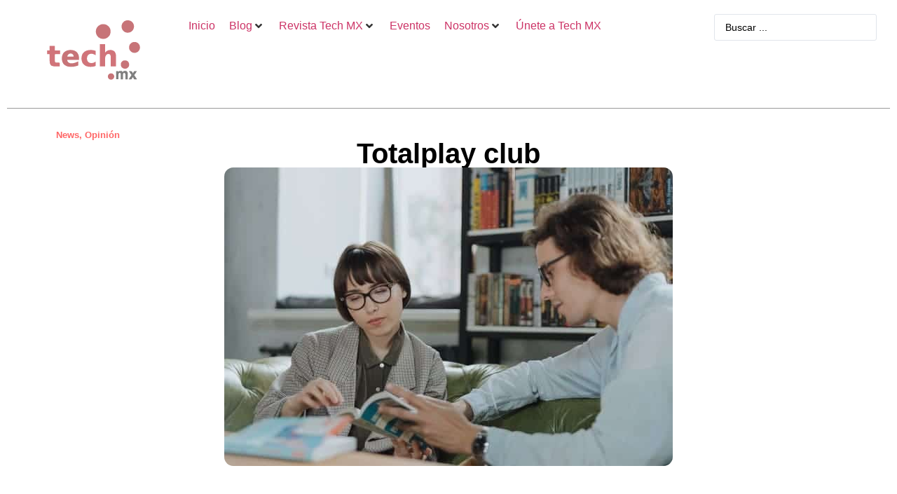

--- FILE ---
content_type: text/html; charset=utf-8
request_url: https://www.google.com/recaptcha/api2/anchor?ar=1&k=6LfKUxAlAAAAAInEnJvWk7FR3TWElJVgOyQ_6SGF&co=aHR0cHM6Ly9yZXZpc3RhdGVjaC5teDo0NDM.&hl=en&v=PoyoqOPhxBO7pBk68S4YbpHZ&size=invisible&anchor-ms=20000&execute-ms=30000&cb=eosoa4mnzdio
body_size: 48638
content:
<!DOCTYPE HTML><html dir="ltr" lang="en"><head><meta http-equiv="Content-Type" content="text/html; charset=UTF-8">
<meta http-equiv="X-UA-Compatible" content="IE=edge">
<title>reCAPTCHA</title>
<style type="text/css">
/* cyrillic-ext */
@font-face {
  font-family: 'Roboto';
  font-style: normal;
  font-weight: 400;
  font-stretch: 100%;
  src: url(//fonts.gstatic.com/s/roboto/v48/KFO7CnqEu92Fr1ME7kSn66aGLdTylUAMa3GUBHMdazTgWw.woff2) format('woff2');
  unicode-range: U+0460-052F, U+1C80-1C8A, U+20B4, U+2DE0-2DFF, U+A640-A69F, U+FE2E-FE2F;
}
/* cyrillic */
@font-face {
  font-family: 'Roboto';
  font-style: normal;
  font-weight: 400;
  font-stretch: 100%;
  src: url(//fonts.gstatic.com/s/roboto/v48/KFO7CnqEu92Fr1ME7kSn66aGLdTylUAMa3iUBHMdazTgWw.woff2) format('woff2');
  unicode-range: U+0301, U+0400-045F, U+0490-0491, U+04B0-04B1, U+2116;
}
/* greek-ext */
@font-face {
  font-family: 'Roboto';
  font-style: normal;
  font-weight: 400;
  font-stretch: 100%;
  src: url(//fonts.gstatic.com/s/roboto/v48/KFO7CnqEu92Fr1ME7kSn66aGLdTylUAMa3CUBHMdazTgWw.woff2) format('woff2');
  unicode-range: U+1F00-1FFF;
}
/* greek */
@font-face {
  font-family: 'Roboto';
  font-style: normal;
  font-weight: 400;
  font-stretch: 100%;
  src: url(//fonts.gstatic.com/s/roboto/v48/KFO7CnqEu92Fr1ME7kSn66aGLdTylUAMa3-UBHMdazTgWw.woff2) format('woff2');
  unicode-range: U+0370-0377, U+037A-037F, U+0384-038A, U+038C, U+038E-03A1, U+03A3-03FF;
}
/* math */
@font-face {
  font-family: 'Roboto';
  font-style: normal;
  font-weight: 400;
  font-stretch: 100%;
  src: url(//fonts.gstatic.com/s/roboto/v48/KFO7CnqEu92Fr1ME7kSn66aGLdTylUAMawCUBHMdazTgWw.woff2) format('woff2');
  unicode-range: U+0302-0303, U+0305, U+0307-0308, U+0310, U+0312, U+0315, U+031A, U+0326-0327, U+032C, U+032F-0330, U+0332-0333, U+0338, U+033A, U+0346, U+034D, U+0391-03A1, U+03A3-03A9, U+03B1-03C9, U+03D1, U+03D5-03D6, U+03F0-03F1, U+03F4-03F5, U+2016-2017, U+2034-2038, U+203C, U+2040, U+2043, U+2047, U+2050, U+2057, U+205F, U+2070-2071, U+2074-208E, U+2090-209C, U+20D0-20DC, U+20E1, U+20E5-20EF, U+2100-2112, U+2114-2115, U+2117-2121, U+2123-214F, U+2190, U+2192, U+2194-21AE, U+21B0-21E5, U+21F1-21F2, U+21F4-2211, U+2213-2214, U+2216-22FF, U+2308-230B, U+2310, U+2319, U+231C-2321, U+2336-237A, U+237C, U+2395, U+239B-23B7, U+23D0, U+23DC-23E1, U+2474-2475, U+25AF, U+25B3, U+25B7, U+25BD, U+25C1, U+25CA, U+25CC, U+25FB, U+266D-266F, U+27C0-27FF, U+2900-2AFF, U+2B0E-2B11, U+2B30-2B4C, U+2BFE, U+3030, U+FF5B, U+FF5D, U+1D400-1D7FF, U+1EE00-1EEFF;
}
/* symbols */
@font-face {
  font-family: 'Roboto';
  font-style: normal;
  font-weight: 400;
  font-stretch: 100%;
  src: url(//fonts.gstatic.com/s/roboto/v48/KFO7CnqEu92Fr1ME7kSn66aGLdTylUAMaxKUBHMdazTgWw.woff2) format('woff2');
  unicode-range: U+0001-000C, U+000E-001F, U+007F-009F, U+20DD-20E0, U+20E2-20E4, U+2150-218F, U+2190, U+2192, U+2194-2199, U+21AF, U+21E6-21F0, U+21F3, U+2218-2219, U+2299, U+22C4-22C6, U+2300-243F, U+2440-244A, U+2460-24FF, U+25A0-27BF, U+2800-28FF, U+2921-2922, U+2981, U+29BF, U+29EB, U+2B00-2BFF, U+4DC0-4DFF, U+FFF9-FFFB, U+10140-1018E, U+10190-1019C, U+101A0, U+101D0-101FD, U+102E0-102FB, U+10E60-10E7E, U+1D2C0-1D2D3, U+1D2E0-1D37F, U+1F000-1F0FF, U+1F100-1F1AD, U+1F1E6-1F1FF, U+1F30D-1F30F, U+1F315, U+1F31C, U+1F31E, U+1F320-1F32C, U+1F336, U+1F378, U+1F37D, U+1F382, U+1F393-1F39F, U+1F3A7-1F3A8, U+1F3AC-1F3AF, U+1F3C2, U+1F3C4-1F3C6, U+1F3CA-1F3CE, U+1F3D4-1F3E0, U+1F3ED, U+1F3F1-1F3F3, U+1F3F5-1F3F7, U+1F408, U+1F415, U+1F41F, U+1F426, U+1F43F, U+1F441-1F442, U+1F444, U+1F446-1F449, U+1F44C-1F44E, U+1F453, U+1F46A, U+1F47D, U+1F4A3, U+1F4B0, U+1F4B3, U+1F4B9, U+1F4BB, U+1F4BF, U+1F4C8-1F4CB, U+1F4D6, U+1F4DA, U+1F4DF, U+1F4E3-1F4E6, U+1F4EA-1F4ED, U+1F4F7, U+1F4F9-1F4FB, U+1F4FD-1F4FE, U+1F503, U+1F507-1F50B, U+1F50D, U+1F512-1F513, U+1F53E-1F54A, U+1F54F-1F5FA, U+1F610, U+1F650-1F67F, U+1F687, U+1F68D, U+1F691, U+1F694, U+1F698, U+1F6AD, U+1F6B2, U+1F6B9-1F6BA, U+1F6BC, U+1F6C6-1F6CF, U+1F6D3-1F6D7, U+1F6E0-1F6EA, U+1F6F0-1F6F3, U+1F6F7-1F6FC, U+1F700-1F7FF, U+1F800-1F80B, U+1F810-1F847, U+1F850-1F859, U+1F860-1F887, U+1F890-1F8AD, U+1F8B0-1F8BB, U+1F8C0-1F8C1, U+1F900-1F90B, U+1F93B, U+1F946, U+1F984, U+1F996, U+1F9E9, U+1FA00-1FA6F, U+1FA70-1FA7C, U+1FA80-1FA89, U+1FA8F-1FAC6, U+1FACE-1FADC, U+1FADF-1FAE9, U+1FAF0-1FAF8, U+1FB00-1FBFF;
}
/* vietnamese */
@font-face {
  font-family: 'Roboto';
  font-style: normal;
  font-weight: 400;
  font-stretch: 100%;
  src: url(//fonts.gstatic.com/s/roboto/v48/KFO7CnqEu92Fr1ME7kSn66aGLdTylUAMa3OUBHMdazTgWw.woff2) format('woff2');
  unicode-range: U+0102-0103, U+0110-0111, U+0128-0129, U+0168-0169, U+01A0-01A1, U+01AF-01B0, U+0300-0301, U+0303-0304, U+0308-0309, U+0323, U+0329, U+1EA0-1EF9, U+20AB;
}
/* latin-ext */
@font-face {
  font-family: 'Roboto';
  font-style: normal;
  font-weight: 400;
  font-stretch: 100%;
  src: url(//fonts.gstatic.com/s/roboto/v48/KFO7CnqEu92Fr1ME7kSn66aGLdTylUAMa3KUBHMdazTgWw.woff2) format('woff2');
  unicode-range: U+0100-02BA, U+02BD-02C5, U+02C7-02CC, U+02CE-02D7, U+02DD-02FF, U+0304, U+0308, U+0329, U+1D00-1DBF, U+1E00-1E9F, U+1EF2-1EFF, U+2020, U+20A0-20AB, U+20AD-20C0, U+2113, U+2C60-2C7F, U+A720-A7FF;
}
/* latin */
@font-face {
  font-family: 'Roboto';
  font-style: normal;
  font-weight: 400;
  font-stretch: 100%;
  src: url(//fonts.gstatic.com/s/roboto/v48/KFO7CnqEu92Fr1ME7kSn66aGLdTylUAMa3yUBHMdazQ.woff2) format('woff2');
  unicode-range: U+0000-00FF, U+0131, U+0152-0153, U+02BB-02BC, U+02C6, U+02DA, U+02DC, U+0304, U+0308, U+0329, U+2000-206F, U+20AC, U+2122, U+2191, U+2193, U+2212, U+2215, U+FEFF, U+FFFD;
}
/* cyrillic-ext */
@font-face {
  font-family: 'Roboto';
  font-style: normal;
  font-weight: 500;
  font-stretch: 100%;
  src: url(//fonts.gstatic.com/s/roboto/v48/KFO7CnqEu92Fr1ME7kSn66aGLdTylUAMa3GUBHMdazTgWw.woff2) format('woff2');
  unicode-range: U+0460-052F, U+1C80-1C8A, U+20B4, U+2DE0-2DFF, U+A640-A69F, U+FE2E-FE2F;
}
/* cyrillic */
@font-face {
  font-family: 'Roboto';
  font-style: normal;
  font-weight: 500;
  font-stretch: 100%;
  src: url(//fonts.gstatic.com/s/roboto/v48/KFO7CnqEu92Fr1ME7kSn66aGLdTylUAMa3iUBHMdazTgWw.woff2) format('woff2');
  unicode-range: U+0301, U+0400-045F, U+0490-0491, U+04B0-04B1, U+2116;
}
/* greek-ext */
@font-face {
  font-family: 'Roboto';
  font-style: normal;
  font-weight: 500;
  font-stretch: 100%;
  src: url(//fonts.gstatic.com/s/roboto/v48/KFO7CnqEu92Fr1ME7kSn66aGLdTylUAMa3CUBHMdazTgWw.woff2) format('woff2');
  unicode-range: U+1F00-1FFF;
}
/* greek */
@font-face {
  font-family: 'Roboto';
  font-style: normal;
  font-weight: 500;
  font-stretch: 100%;
  src: url(//fonts.gstatic.com/s/roboto/v48/KFO7CnqEu92Fr1ME7kSn66aGLdTylUAMa3-UBHMdazTgWw.woff2) format('woff2');
  unicode-range: U+0370-0377, U+037A-037F, U+0384-038A, U+038C, U+038E-03A1, U+03A3-03FF;
}
/* math */
@font-face {
  font-family: 'Roboto';
  font-style: normal;
  font-weight: 500;
  font-stretch: 100%;
  src: url(//fonts.gstatic.com/s/roboto/v48/KFO7CnqEu92Fr1ME7kSn66aGLdTylUAMawCUBHMdazTgWw.woff2) format('woff2');
  unicode-range: U+0302-0303, U+0305, U+0307-0308, U+0310, U+0312, U+0315, U+031A, U+0326-0327, U+032C, U+032F-0330, U+0332-0333, U+0338, U+033A, U+0346, U+034D, U+0391-03A1, U+03A3-03A9, U+03B1-03C9, U+03D1, U+03D5-03D6, U+03F0-03F1, U+03F4-03F5, U+2016-2017, U+2034-2038, U+203C, U+2040, U+2043, U+2047, U+2050, U+2057, U+205F, U+2070-2071, U+2074-208E, U+2090-209C, U+20D0-20DC, U+20E1, U+20E5-20EF, U+2100-2112, U+2114-2115, U+2117-2121, U+2123-214F, U+2190, U+2192, U+2194-21AE, U+21B0-21E5, U+21F1-21F2, U+21F4-2211, U+2213-2214, U+2216-22FF, U+2308-230B, U+2310, U+2319, U+231C-2321, U+2336-237A, U+237C, U+2395, U+239B-23B7, U+23D0, U+23DC-23E1, U+2474-2475, U+25AF, U+25B3, U+25B7, U+25BD, U+25C1, U+25CA, U+25CC, U+25FB, U+266D-266F, U+27C0-27FF, U+2900-2AFF, U+2B0E-2B11, U+2B30-2B4C, U+2BFE, U+3030, U+FF5B, U+FF5D, U+1D400-1D7FF, U+1EE00-1EEFF;
}
/* symbols */
@font-face {
  font-family: 'Roboto';
  font-style: normal;
  font-weight: 500;
  font-stretch: 100%;
  src: url(//fonts.gstatic.com/s/roboto/v48/KFO7CnqEu92Fr1ME7kSn66aGLdTylUAMaxKUBHMdazTgWw.woff2) format('woff2');
  unicode-range: U+0001-000C, U+000E-001F, U+007F-009F, U+20DD-20E0, U+20E2-20E4, U+2150-218F, U+2190, U+2192, U+2194-2199, U+21AF, U+21E6-21F0, U+21F3, U+2218-2219, U+2299, U+22C4-22C6, U+2300-243F, U+2440-244A, U+2460-24FF, U+25A0-27BF, U+2800-28FF, U+2921-2922, U+2981, U+29BF, U+29EB, U+2B00-2BFF, U+4DC0-4DFF, U+FFF9-FFFB, U+10140-1018E, U+10190-1019C, U+101A0, U+101D0-101FD, U+102E0-102FB, U+10E60-10E7E, U+1D2C0-1D2D3, U+1D2E0-1D37F, U+1F000-1F0FF, U+1F100-1F1AD, U+1F1E6-1F1FF, U+1F30D-1F30F, U+1F315, U+1F31C, U+1F31E, U+1F320-1F32C, U+1F336, U+1F378, U+1F37D, U+1F382, U+1F393-1F39F, U+1F3A7-1F3A8, U+1F3AC-1F3AF, U+1F3C2, U+1F3C4-1F3C6, U+1F3CA-1F3CE, U+1F3D4-1F3E0, U+1F3ED, U+1F3F1-1F3F3, U+1F3F5-1F3F7, U+1F408, U+1F415, U+1F41F, U+1F426, U+1F43F, U+1F441-1F442, U+1F444, U+1F446-1F449, U+1F44C-1F44E, U+1F453, U+1F46A, U+1F47D, U+1F4A3, U+1F4B0, U+1F4B3, U+1F4B9, U+1F4BB, U+1F4BF, U+1F4C8-1F4CB, U+1F4D6, U+1F4DA, U+1F4DF, U+1F4E3-1F4E6, U+1F4EA-1F4ED, U+1F4F7, U+1F4F9-1F4FB, U+1F4FD-1F4FE, U+1F503, U+1F507-1F50B, U+1F50D, U+1F512-1F513, U+1F53E-1F54A, U+1F54F-1F5FA, U+1F610, U+1F650-1F67F, U+1F687, U+1F68D, U+1F691, U+1F694, U+1F698, U+1F6AD, U+1F6B2, U+1F6B9-1F6BA, U+1F6BC, U+1F6C6-1F6CF, U+1F6D3-1F6D7, U+1F6E0-1F6EA, U+1F6F0-1F6F3, U+1F6F7-1F6FC, U+1F700-1F7FF, U+1F800-1F80B, U+1F810-1F847, U+1F850-1F859, U+1F860-1F887, U+1F890-1F8AD, U+1F8B0-1F8BB, U+1F8C0-1F8C1, U+1F900-1F90B, U+1F93B, U+1F946, U+1F984, U+1F996, U+1F9E9, U+1FA00-1FA6F, U+1FA70-1FA7C, U+1FA80-1FA89, U+1FA8F-1FAC6, U+1FACE-1FADC, U+1FADF-1FAE9, U+1FAF0-1FAF8, U+1FB00-1FBFF;
}
/* vietnamese */
@font-face {
  font-family: 'Roboto';
  font-style: normal;
  font-weight: 500;
  font-stretch: 100%;
  src: url(//fonts.gstatic.com/s/roboto/v48/KFO7CnqEu92Fr1ME7kSn66aGLdTylUAMa3OUBHMdazTgWw.woff2) format('woff2');
  unicode-range: U+0102-0103, U+0110-0111, U+0128-0129, U+0168-0169, U+01A0-01A1, U+01AF-01B0, U+0300-0301, U+0303-0304, U+0308-0309, U+0323, U+0329, U+1EA0-1EF9, U+20AB;
}
/* latin-ext */
@font-face {
  font-family: 'Roboto';
  font-style: normal;
  font-weight: 500;
  font-stretch: 100%;
  src: url(//fonts.gstatic.com/s/roboto/v48/KFO7CnqEu92Fr1ME7kSn66aGLdTylUAMa3KUBHMdazTgWw.woff2) format('woff2');
  unicode-range: U+0100-02BA, U+02BD-02C5, U+02C7-02CC, U+02CE-02D7, U+02DD-02FF, U+0304, U+0308, U+0329, U+1D00-1DBF, U+1E00-1E9F, U+1EF2-1EFF, U+2020, U+20A0-20AB, U+20AD-20C0, U+2113, U+2C60-2C7F, U+A720-A7FF;
}
/* latin */
@font-face {
  font-family: 'Roboto';
  font-style: normal;
  font-weight: 500;
  font-stretch: 100%;
  src: url(//fonts.gstatic.com/s/roboto/v48/KFO7CnqEu92Fr1ME7kSn66aGLdTylUAMa3yUBHMdazQ.woff2) format('woff2');
  unicode-range: U+0000-00FF, U+0131, U+0152-0153, U+02BB-02BC, U+02C6, U+02DA, U+02DC, U+0304, U+0308, U+0329, U+2000-206F, U+20AC, U+2122, U+2191, U+2193, U+2212, U+2215, U+FEFF, U+FFFD;
}
/* cyrillic-ext */
@font-face {
  font-family: 'Roboto';
  font-style: normal;
  font-weight: 900;
  font-stretch: 100%;
  src: url(//fonts.gstatic.com/s/roboto/v48/KFO7CnqEu92Fr1ME7kSn66aGLdTylUAMa3GUBHMdazTgWw.woff2) format('woff2');
  unicode-range: U+0460-052F, U+1C80-1C8A, U+20B4, U+2DE0-2DFF, U+A640-A69F, U+FE2E-FE2F;
}
/* cyrillic */
@font-face {
  font-family: 'Roboto';
  font-style: normal;
  font-weight: 900;
  font-stretch: 100%;
  src: url(//fonts.gstatic.com/s/roboto/v48/KFO7CnqEu92Fr1ME7kSn66aGLdTylUAMa3iUBHMdazTgWw.woff2) format('woff2');
  unicode-range: U+0301, U+0400-045F, U+0490-0491, U+04B0-04B1, U+2116;
}
/* greek-ext */
@font-face {
  font-family: 'Roboto';
  font-style: normal;
  font-weight: 900;
  font-stretch: 100%;
  src: url(//fonts.gstatic.com/s/roboto/v48/KFO7CnqEu92Fr1ME7kSn66aGLdTylUAMa3CUBHMdazTgWw.woff2) format('woff2');
  unicode-range: U+1F00-1FFF;
}
/* greek */
@font-face {
  font-family: 'Roboto';
  font-style: normal;
  font-weight: 900;
  font-stretch: 100%;
  src: url(//fonts.gstatic.com/s/roboto/v48/KFO7CnqEu92Fr1ME7kSn66aGLdTylUAMa3-UBHMdazTgWw.woff2) format('woff2');
  unicode-range: U+0370-0377, U+037A-037F, U+0384-038A, U+038C, U+038E-03A1, U+03A3-03FF;
}
/* math */
@font-face {
  font-family: 'Roboto';
  font-style: normal;
  font-weight: 900;
  font-stretch: 100%;
  src: url(//fonts.gstatic.com/s/roboto/v48/KFO7CnqEu92Fr1ME7kSn66aGLdTylUAMawCUBHMdazTgWw.woff2) format('woff2');
  unicode-range: U+0302-0303, U+0305, U+0307-0308, U+0310, U+0312, U+0315, U+031A, U+0326-0327, U+032C, U+032F-0330, U+0332-0333, U+0338, U+033A, U+0346, U+034D, U+0391-03A1, U+03A3-03A9, U+03B1-03C9, U+03D1, U+03D5-03D6, U+03F0-03F1, U+03F4-03F5, U+2016-2017, U+2034-2038, U+203C, U+2040, U+2043, U+2047, U+2050, U+2057, U+205F, U+2070-2071, U+2074-208E, U+2090-209C, U+20D0-20DC, U+20E1, U+20E5-20EF, U+2100-2112, U+2114-2115, U+2117-2121, U+2123-214F, U+2190, U+2192, U+2194-21AE, U+21B0-21E5, U+21F1-21F2, U+21F4-2211, U+2213-2214, U+2216-22FF, U+2308-230B, U+2310, U+2319, U+231C-2321, U+2336-237A, U+237C, U+2395, U+239B-23B7, U+23D0, U+23DC-23E1, U+2474-2475, U+25AF, U+25B3, U+25B7, U+25BD, U+25C1, U+25CA, U+25CC, U+25FB, U+266D-266F, U+27C0-27FF, U+2900-2AFF, U+2B0E-2B11, U+2B30-2B4C, U+2BFE, U+3030, U+FF5B, U+FF5D, U+1D400-1D7FF, U+1EE00-1EEFF;
}
/* symbols */
@font-face {
  font-family: 'Roboto';
  font-style: normal;
  font-weight: 900;
  font-stretch: 100%;
  src: url(//fonts.gstatic.com/s/roboto/v48/KFO7CnqEu92Fr1ME7kSn66aGLdTylUAMaxKUBHMdazTgWw.woff2) format('woff2');
  unicode-range: U+0001-000C, U+000E-001F, U+007F-009F, U+20DD-20E0, U+20E2-20E4, U+2150-218F, U+2190, U+2192, U+2194-2199, U+21AF, U+21E6-21F0, U+21F3, U+2218-2219, U+2299, U+22C4-22C6, U+2300-243F, U+2440-244A, U+2460-24FF, U+25A0-27BF, U+2800-28FF, U+2921-2922, U+2981, U+29BF, U+29EB, U+2B00-2BFF, U+4DC0-4DFF, U+FFF9-FFFB, U+10140-1018E, U+10190-1019C, U+101A0, U+101D0-101FD, U+102E0-102FB, U+10E60-10E7E, U+1D2C0-1D2D3, U+1D2E0-1D37F, U+1F000-1F0FF, U+1F100-1F1AD, U+1F1E6-1F1FF, U+1F30D-1F30F, U+1F315, U+1F31C, U+1F31E, U+1F320-1F32C, U+1F336, U+1F378, U+1F37D, U+1F382, U+1F393-1F39F, U+1F3A7-1F3A8, U+1F3AC-1F3AF, U+1F3C2, U+1F3C4-1F3C6, U+1F3CA-1F3CE, U+1F3D4-1F3E0, U+1F3ED, U+1F3F1-1F3F3, U+1F3F5-1F3F7, U+1F408, U+1F415, U+1F41F, U+1F426, U+1F43F, U+1F441-1F442, U+1F444, U+1F446-1F449, U+1F44C-1F44E, U+1F453, U+1F46A, U+1F47D, U+1F4A3, U+1F4B0, U+1F4B3, U+1F4B9, U+1F4BB, U+1F4BF, U+1F4C8-1F4CB, U+1F4D6, U+1F4DA, U+1F4DF, U+1F4E3-1F4E6, U+1F4EA-1F4ED, U+1F4F7, U+1F4F9-1F4FB, U+1F4FD-1F4FE, U+1F503, U+1F507-1F50B, U+1F50D, U+1F512-1F513, U+1F53E-1F54A, U+1F54F-1F5FA, U+1F610, U+1F650-1F67F, U+1F687, U+1F68D, U+1F691, U+1F694, U+1F698, U+1F6AD, U+1F6B2, U+1F6B9-1F6BA, U+1F6BC, U+1F6C6-1F6CF, U+1F6D3-1F6D7, U+1F6E0-1F6EA, U+1F6F0-1F6F3, U+1F6F7-1F6FC, U+1F700-1F7FF, U+1F800-1F80B, U+1F810-1F847, U+1F850-1F859, U+1F860-1F887, U+1F890-1F8AD, U+1F8B0-1F8BB, U+1F8C0-1F8C1, U+1F900-1F90B, U+1F93B, U+1F946, U+1F984, U+1F996, U+1F9E9, U+1FA00-1FA6F, U+1FA70-1FA7C, U+1FA80-1FA89, U+1FA8F-1FAC6, U+1FACE-1FADC, U+1FADF-1FAE9, U+1FAF0-1FAF8, U+1FB00-1FBFF;
}
/* vietnamese */
@font-face {
  font-family: 'Roboto';
  font-style: normal;
  font-weight: 900;
  font-stretch: 100%;
  src: url(//fonts.gstatic.com/s/roboto/v48/KFO7CnqEu92Fr1ME7kSn66aGLdTylUAMa3OUBHMdazTgWw.woff2) format('woff2');
  unicode-range: U+0102-0103, U+0110-0111, U+0128-0129, U+0168-0169, U+01A0-01A1, U+01AF-01B0, U+0300-0301, U+0303-0304, U+0308-0309, U+0323, U+0329, U+1EA0-1EF9, U+20AB;
}
/* latin-ext */
@font-face {
  font-family: 'Roboto';
  font-style: normal;
  font-weight: 900;
  font-stretch: 100%;
  src: url(//fonts.gstatic.com/s/roboto/v48/KFO7CnqEu92Fr1ME7kSn66aGLdTylUAMa3KUBHMdazTgWw.woff2) format('woff2');
  unicode-range: U+0100-02BA, U+02BD-02C5, U+02C7-02CC, U+02CE-02D7, U+02DD-02FF, U+0304, U+0308, U+0329, U+1D00-1DBF, U+1E00-1E9F, U+1EF2-1EFF, U+2020, U+20A0-20AB, U+20AD-20C0, U+2113, U+2C60-2C7F, U+A720-A7FF;
}
/* latin */
@font-face {
  font-family: 'Roboto';
  font-style: normal;
  font-weight: 900;
  font-stretch: 100%;
  src: url(//fonts.gstatic.com/s/roboto/v48/KFO7CnqEu92Fr1ME7kSn66aGLdTylUAMa3yUBHMdazQ.woff2) format('woff2');
  unicode-range: U+0000-00FF, U+0131, U+0152-0153, U+02BB-02BC, U+02C6, U+02DA, U+02DC, U+0304, U+0308, U+0329, U+2000-206F, U+20AC, U+2122, U+2191, U+2193, U+2212, U+2215, U+FEFF, U+FFFD;
}

</style>
<link rel="stylesheet" type="text/css" href="https://www.gstatic.com/recaptcha/releases/PoyoqOPhxBO7pBk68S4YbpHZ/styles__ltr.css">
<script nonce="RluoMJ2oGvVpGeVIQqOiWw" type="text/javascript">window['__recaptcha_api'] = 'https://www.google.com/recaptcha/api2/';</script>
<script type="text/javascript" src="https://www.gstatic.com/recaptcha/releases/PoyoqOPhxBO7pBk68S4YbpHZ/recaptcha__en.js" nonce="RluoMJ2oGvVpGeVIQqOiWw">
      
    </script></head>
<body><div id="rc-anchor-alert" class="rc-anchor-alert"></div>
<input type="hidden" id="recaptcha-token" value="[base64]">
<script type="text/javascript" nonce="RluoMJ2oGvVpGeVIQqOiWw">
      recaptcha.anchor.Main.init("[\x22ainput\x22,[\x22bgdata\x22,\x22\x22,\[base64]/[base64]/[base64]/bmV3IHJbeF0oY1swXSk6RT09Mj9uZXcgclt4XShjWzBdLGNbMV0pOkU9PTM/bmV3IHJbeF0oY1swXSxjWzFdLGNbMl0pOkU9PTQ/[base64]/[base64]/[base64]/[base64]/[base64]/[base64]/[base64]/[base64]\x22,\[base64]\\u003d\\u003d\x22,\x22wrhcw7LDo8KYI8KhT8KCRw7DisKOw4YUAWDChsOQEH7DiybDpUvCnWwBfjHCtwTDvWlNKkV3V8OMSsOVw5J4MlHCuwtmM8KifgFKwrsXw6DDnsK4IsKewojCssKPw5psw7hKMcKmN2/DlsO4UcO3w6PDkQnChcOCwpciCsOOLirCgsOeCnhwKMO8w7rCiTPDk8OEFH8iwofDqk3CpcOIwqzDmsOlYQbDusK9wqDCrFbCgEIMw4fDm8K3wqo3w4MKwrzCr8KJwqbDvX/DmsKNwonDsUhlwrhsw681w4nDj8KRXsKRw5sQPMOcWcKOTB/[base64]/CssOBFHwCw580Uyt0QsKuwpfCglRzF8Oow6jCvMKlwp/[base64]/Di8OFwqVjPMOgNcOkHMOdQ8KzwqsSw4A9KcO/w5oLwrvDsGIcHMOpQsOoFcKBEhPCksKiKRHCjcKDwp7CoWnCjm0gfsOEworClQYcbAxKwqbCq8Ocwow2w5USwr7CniA4w7TDjcOowqYzMGnDhsKhGVN9MVTDu8KRw7o4w7N5GsKgS2jCj1wmQ8KCw4bDj0dKPl0Ew4zCrg12wqwGwpjCkU3DmkVrB8KqSlbCisKRwqk/RwvDpjfCkiBUwrHDscKUacOHw7NTw7rCisKMCWogI8ONw7bCusKcb8OLZzPDh1U1VMK6w5/[base64]/CuRdMM0/CgcOSw78ewrPDscKbwr7DjzgKw7IgAFrDpT8HwrLDjQXDplNWwqvDrnXDtj7CqsOgw6MPWsOyHcKjw7jDgMKOfTsMw7fDsMOxN08PecO4QyvDghcmw5/CvkR3WsOAwpgJDjXDh1JRw7/DrsOVwokDwrhhwq/DvsKnwrl6GmnCnhJMwrtGw7zCrMO+WMK5w5bDqMKoWCxJwpooPsKLKC/DkFldWlXCkMKLcR3Dh8Kmw7DDhXVoworCl8O3wo4Gw6fCscO/w6LCm8KdH8K1ZA5ucMOOw7ojSVzCusOmwrDCl3zCu8OnwpXChcOUFUJ2OBbCvSvDhcKIRiPClQ7ClgzCq8OHwrBgw5suw6vCk8OpwpDCnMKcb0HDtcKPw5NACQE3wqAlO8OgasORJ8KGwopLwrDDmcOgwqZdTMO6wobDtiUSwqTDjcOQesK/wqk7cMOSY8KJDcOWN8ONw5zDmGHDt8K+HsKJXAfCml7DhFoBwpdkw4rCq0zDu2jDqsKLDsKvUQ3CuMKlL8OKD8O3cV/Dg8Opwp7DsQR3WMORTcKRwp/Cj2XDjMKlwpLCl8K5XcKiw4vCocORw67DrUpWEMK0L8OlAwMYf8OjXwTDkD3DicKPd8KWXsOvw6rCj8K4JCnClcKgwpXCqD5Ew4PChU4/[base64]/ci7Cr8OcwoAkG03DgmnDsXzCvsO9e8Ojw48EUsO9w4TDgHDCoBXCswvDscKyJ2EGwrFMwqzCm2bDuRULw79PAhcPUMK8FcOHw5LCksOOe3bDsMK4UcOMwrIwZ8Kxw5gRw7/DvjkNacK2UDdsccOiwoM0w5vCqDfCsXkJEVbDusKRwr0ewq3CqlTCr8KqwpJvw4x9ChfChDlAwofCisKHOMKRw45Ew6BqUMOEUkssw6fCvQ7DkcOIw6wTeHpzZnnCslDCpAw6wpfDuTHCoMOmeEPCpsK+X0DCj8KoMnZiw4vDg8O/wqHDi8O7Jn4lRMKrw5d4DHtEwqY9LsKdXcKuw4JfXsKVAjQLY8KoFMK6w5XCmsOdw6sTRMK7DizCpMOQDjPCqsK0woXCrXzCo8O7cF1YC8Odw7/DqWgIw6DCrcOdTcO0w5JHNMK8SmvCq8K/wrrCpQLCtTkswoMhb05owqDCjiNEw7tmw5PCpMKZw6nDkcOgP2g/woNBwoBeFcKPN0nCiyvDkwVcw5fCt8KDVMKSciluwrEXw77CuR0KNUMoOjQPwp3CgcKJAsOlwq/CkcKxDi4PFhtgPVbDvSLDosONTnTChMO8R8KDY8Ocw60iw5c/[base64]/w6zCm8KcbmfCuiJ6bcK3PUtcRcOSO8Kqwq7ClMKwdQ3CiWHDhBnCmRRSwpRJw4kbHsOGwqzDtUUJJVpFw6I1IgNYwpXCims3w6wrw7lrwqdoKcKee24Twr/DqEvCqcKIwq3Cg8O3wqZjChrCoGYvw4/CtsKowpkvwqVdwqrCp0HCmlLDh8O/AcKDwrkSeih1eMOgfMOMbyNMeXxfYMOpFcOgS8Ocw5pCKzVbwq/CksONW8O4HsOOwpDCncO5w67CkkjDjVAjb8K+fMKHI8OzJsOhHsKJw7EbwqBZwrnDt8OGRG9gUMKkw5rCvlfDv1NuZMOsRyNeKmPDsTwCHU/[base64]/VMKNCcOWEsObUTrCg8OgOcOVw7wZADMwwpnCvm3DogXDr8KeAX/[base64]/DvVDDgwfDnkDDrkxEw6sqw79Tw5FFw44Gw5vDt8OUXMKmWsKqwqnCnMOpwqZaSMOoMC7CucKDwo3Ct8Knw4E4OXTDhHrDsMO8OAUtw53DisKqThHCnnTDiy8Pw6jCnsO1IjhLVgUVwqo4w7rCiB0Sw5J0XcOgwqgAw70/[base64]/DpsOTw7fDqMKUw67DnTnDlsK9CmHCgMOMwqjDvcKVwoJeJXcJwrFMIMKZwrBpw4IYEsKyNh3DisK5w6vDoMOHwr3DkgVnw5MjO8OUw7DDoDLDo8OaEMO1w4odw4I+w4gEwqd3fnrDiWMuw540T8OQw49+J8OufcOLLG9Cw57DtAfCq1LCmnTCiWHCik/DvWc0XgjDmVHDom1hSsO6wqotwolrwqwgwpIKw7FQYsOyIjjCjxJjWcOCw7gwTldfw6hEasO1w5Nlw4rCrMOvwqVfFsO6wqEaDcKYwqDDr8Kyw7fCqChwwr/CqCslDsKEKMKfGcKnw45xw6ghw4dcVVbCpMOaL1vCi8KOBANHwoLDpm8BXgDDmcOWw4Ilwo4zHCRqKMORwpjDrTzCncKZN8OQQMOHQcKkUXzDv8OGw43DmxQ6w5TDmcKPwrfDnRJ4w63Dl8KlwoVQwpN2w6PDohg/[base64]/DpBYGwpt9wqNbXC7Dp8O+wqpIw5EMIwFsw4VLw5DCiMKRFwV0CEDDkUHCicKIwpvDrCYNw7Q3w5fDti/ChMKQw4/CgSRrw41Nw7gAbcKSwovDmTLDi1VoSHxqwr/CjzbDvhHCmytZwqjCjzTCnVgowrMPw5LDphLCmMKQcMKBwrvDmcOywqg0Nid5w59CG8Kew6XCqEzCk8Kqw61LwovCrsKlwpDCrwFBw5LDkAh4LsKJbQZ7wo3Dv8Otw7DCiQZkZcO+B8Ohw4VTfsOiLHhmwpgia8Ojw5xMw4Axw6/CsE4Tw5jDs8KCw7DCs8OCJhguI8KrJy/DsXHDuENHwrDDucK5w7XDvDLDssKTHy/DvMKSwrvCjMO8RBvCqnzDhGMDwrbClMKkBsKDAMKgw7tmwrzDusOBwpkyw4TCq8KEw5rCnwXDvEp2U8OxwpkJB37ClcKiwpPChsOqwonCtlnCtsOGw4fCvRHDvsKlw67CosOiw4BQEEFrEcODwrA3wpF5asOKNSwqc8KsA1DDscKZA8Kjw47ClArCjDtCG1V1wp/CjSleawnCocKqCHjDmMOTw60pC3PCp2TDlcOSw7Eww5rDh8Oscj/Dm8OWw5MMU8Ksw6vDjcKhG1wtbFbDjXtTwrl8GsKTAMOAwqEGwoQuw77CiMOBFcKuw7RJw5XCtsODw4R9w57CnXDCqcOWNWNawpfCh3UtJsKFb8KTwrrChsOhwqbDuEjCvcKHA2s8w4bDpW7CqnzCqE/DtsKlwoA4wovCnMK3wo55eBBvA8OlaGsjwpHCtiV3NgI7V8K3UcO4wpXCoTcrwrXDqhR/w6TDlsOtw59bwqrChW3Ci2/CsMKQTMKJLcOow7o4wp5IwqXCk8OaXG5wUR/Cg8KMw7h+w5LCqB4Rw7F/dMKywq/DgcKEMMOnwqzDq8KPwpMcw5peDEpHwqUAPgPCr3jDm8OxNFfCjFTDjyBGA8Odw7bDuXwzwq/CicKiC0Bww6TDiMKbJMKuJXXCiDPCuDxRwrpfZ27DnMONwpZOIW7DgUfCocOLNV/Dj8KlCBpVIsKIKjhEwqjDncOGbz0Xw4RTSiYIw4khHBDDvsKjwqVIFcOlw4PDi8O4JQ7DisOEw4nDtRnDkMKjw4V/[base64]/CvcOHbcOgesOhRFDDusO9w4zChMOUWMO0w7vDocK7fMKpBsKxCcOAw51RasOiBsOuw77CiMOGw6drwq0Yw70owoY3w4rDpsK/wo7ChcKaSAkuGiMUdld6woMkw5LDtcOww5XCpGrChcOIQQYRwrtNEmkkw7huTgzDmi/CoS0Uwq14w7kkwpJtw6M7wpvDiE1SKMO3wqrDmzl6woPCoUDDv8K8ecKywoXDpMK/[base64]/CtMOGWcKew7wLw6fCmXEcVRYjEcKnLUQlI8OGGsKZNgzCmTXDvcK3fjoVwo4cw5VywqLDmcOqWmIzb8KIw7fClxrDpSLCi8KjwpfCnRpRSzsPwpp1wojDr3rDph3Cnyxxw7HCvkLDiwvCjxXDh8K+w5Qtw4oDFmTDo8O0wrwRw7Z8C8KPwr7DtMOPwpPCuikGwq/ClcKjBcOHwrfDjMO/w71Bw5HCn8Kpw6YYwqPCjMO3w6dXw5vCt3BOwpvCq8KIw7Zdw6ILwqQkDsK0c0vDri3DpcKtwrdEwpTDtcOqDh/CscK/wrPCmUpmLMKhw7FzwrTCiMKtecKqRjDCmCzCkVrDqnspMcOXfizCtsK3wohywr4rbMKBwoDCnzLCtsODC1rCvVoECcKlXcKvO37CrxjCtljDqFtyYcKLwq7CsA9eVkpreCY7UnVgw6VXIjbCgGHDm8O5wq7DhkxaMFfDnUh/BXXCv8K4w7MdU8OSX2ouwpRxXE5Ow77DksO4w4LCpDoKwoN/ajwHwqZZw4vCgzB+w5VVHcKNwpzCvMOqw45pw7RUdcOLwoDDgcKNA8OPwoHDuyXDpA3CsMOEwp/CmEkyNAZzwo/DliPDsMKEFCfClyZVw5jDjgXCow1Iw4tPwr7Dk8O/[base64]/w7UaezvCqSvDgMObPsOxwqvCpT1/w6RHJsODRMOFw4d5D8KhT8KqCxBUw5NDIC1HScOzw6vDqjzClhxSw5/DtsKeQMOkw5TDmR7Cp8K/UsOUTx0yLsKXTTJiwqcdwpQOw6Rcw6Azw7ZwRMOXw7sPw7rDvcO6woQKwpXCpXIYe8KRW8OvAMOPw4LDm05xfMKyDcOfQS/DjQbDrFHDrQdmOnvCnwgew4zDuVPCrHI1ecK/wobDtsKBw5fCoBJCJMOiOg43w5Ybw4/DrQXCkMKEw7spwoLDgsORS8KiDsOmY8OnUMOiwrRXYsOTUDQmRMKiwrPCq8KjwrvCo8OBw5bChMOQR3FoPlTCmMO/[base64]/DjcO4J8KxwrpRccOkYsOlwp/[base64]/DjlVHw5sibcO3w7cuFcKvDQhWw7QbRsOkEQ8ew705w6Jxwo8EazB1ChnCo8OxRxnCrTEXw6XDrcK9w4/[base64]/Dr2/DrlDDqUkPw7HDqwsAwpXChD3CncKdw4kER1ImWMO6NlzDmMKxwokAWQzCpisLw4HDiMKGbcOzIyHDpAEOwqZGwosiDsK6DsO8w57CuMOlwrNHGS56cQDDjBTCvD7DqsOqw6soT8Kgw5nCq3kzYHzDvkPDpcKfw7/DuRFDw6jCncORE8OfNGAhw6rCjjwawqFwRsOgwq/ChkjCjcK3wrV6GMOcw6/CmCnDhC7DgMK7JzB8wpoSLjRnTMKDwpQ6P33Ch8OEwrdlw6vDv8OobgoMwrd4wo7DtsKvfiN3T8KTIm1mwrwpwpzDiH8GJsKlw44XG29zGlFsIQEww4E4f8O5CMOrTwHCvsOPalDDv17ChcKkacOIEVEgSsOBw4xtTsOMdQPDjsKfHsOZw4BNwpNuWX/DuMOAEcOhX2XDpMKqw7dywpA5w6/CucK8w6o8Sh5qfMKkwrQBE8Orw4IMwqJew4lWBcO6A17CjMO4A8KBdMOXO1jChcKdwoHDlMOgeE1cw77DtiYxLA/CngbDgAlcw7DCuTHDl1U9cHzCoB1qwofDu8O9w5PDsx8Jw5rDqcOVwoTCtThPGsKswqd4wr5sMsOhLg3Cs8OpHcKQE0DCsMKqwp9Mwq0JJcKLwo/Csx0ww6nDo8OKCA7Cshxsw7NLwrLDuMKBw5A4w4DCvgYXw5kUw6cRZkjCgsK+EsOWBcKtPcK/X8KeGE9GbjhwRV7CtMOCw7/Drlhuwr85wo3DlMO0WsKEwqPCpQAkwrlicX3DlC3DgDVrw7I+cDnDrCgcwp5Kw71aJsKDZ2Zdw68ufcOHOVsvw7lrw6jCsm0Uw79KwqJvw5/DsDBsFVRAYMKkVsKkMMKqcUkgQsKjwobDqMO5w7ASPsKWHcKVw7XDnMOkc8Odw7/ClVUrB8KUcVk2UMKPwrtobnrDuMKCwph+d2pRwoNGQcOfwqhyOMORwr/DgiZxf0FNw5UXwqJPMnEoBcOuYsKMeQnDo8Kew5LCiAJzXcOZdH08wq/DqMKJNcKZVMKMwq1awozCmkItwos0L1PDjDkow70FJWLCi8OTYh5+RmjCrMO7VCXDnyLDvxQnACZmw7zCpn/DoDFbw7bDhUIGwrUAw6A9PsOSwoF/Vn/Dj8K7w49GGDhqOsOYw4fDlF9WNB3Dtk3CsMOmwpoow6fDgyTDmMKWUsO4wrHCu8OdwrsHw49Gw5PDqsO8wo9wwqNCw7HCosORBsOGZ8K9QnAdMsO/w5TClsOVcMKewo/CkUDDicKsQkTDsMOmFCVcwqIgWcO3YsKMO8O6HsOIwqzCrCcewptrw7tOw7ZiwpzDmMK8wpXDvBnDnVXDnDsMRcKdMcOrwoFjwoHDpRbCocK6S8Onw6xfdx1mwpcXwpB7McKdw6MVZwokw7rCjQ0zSsOeUX/ChhR+wpE7bwvDvMOQUsOQw7DCnmZOw6bCjMKRLhPDglVJw5ofEsK7dsOURRBsCMKpw4XCp8OTIxpTUBEzwqvCgC7CuWDDn8OyUyomHMORIsO3wpBcAcOqw67CmgfDlQrCuxHCiUQCwohqawJXw47CrMKvRDzDu8OIw4bCr3M3wrU/w5TDoiXCu8KNB8KxworDgMOFw7DCtnXDk8OLwoBzPRTDgcOcwr/[base64]/CpDF0w400wqMOL07CnMO/w7rDmcOyf8OAOAHCssORaiYlw4kZUzXDljLDgVcRTMOLUUvDjnnCvMKXwrHCi8KZdUsywrLDrcKqw5wXw7gAw4bDqw/[base64]/[base64]/ecKMRcKcCcO+X8OuAmrDsC9Fw7JkwobDkyxVwrHCtsKqw6TDmUg/[base64]/wr0jw4XDqMK8MsK2wohZMgUPRsOfwrB8BiwjUwE1wrDCnsOVD8KeEMOrNBbCogzCusOsA8Knc21Rw6jDq8O8WMOvwrg8PcKGf1/CtsOCw77DkW3Cph53w4rCpcO0w7MPT10xM8K6ZzHCqgTClnkawpLDgcOHwo/[base64]/CnsOgwpRYwpjCmCVHwrzDv8KLw6p5wr0rIsKuN8Ozw6nDj2B6ci9mwrLDvcK7woXCkmXDlk3CqTrCtybCtknDmAodw7xUBSfChcOCwp/CjMK8wr4/OjfDjcOHw4rCv1oMBsOTw5vDog5ewrArDEoBwqgcClDCnHMfw7wjBnJHw57CkEI1w6tOLcOqKCnCuEbDgsOYwqTDk8Occ8Kdwoxjw6PCm8OLwp9AB8OKw6bCmMK7E8KQQT3Dn8KVJCvDlRV6H8KlworCucO7SMKBNsKPwpHCgXLDhBrDrj/DvQPCnsORbDURw7hrw6/DvsOjPkDDoXPCsR43w7nCmMK7HsK+wpsxw5Nzw5XCm8O4E8OIJFnCjsK0w4/Dmg3ChWzDucKhw59oKMO6Z2tFcsKIPcKiNMKVNFk4McK2wpwzP3nChMKcGcOkw40cwrYSZ1Vcw4FBw4jDhsK2dsKtwrw2w7XCucKFwrLDjEoKc8Ksw63DnVXDgMObw7dBwpx5wpDCvMKIw4HDjBJMw5ZNwqMJw4rCjhTDu1ZkWiYGPcOSw745TcOfwq/DiTjDo8KZw7prPsK7clXCk8K4Ig0zVwkzwqV/[base64]/DjEQlwoPDh8KKVcOMb8Kgw6zCjUVJLSnDpVhuwoZyWS3Djw1Uwo/CtcK7eGkJw51DwppDw7g2w4oxc8OLcMO4w7Bhw6dQHHPDvGV9KMOZw7rDrThwwplvwrjDtMO6K8KdPcOMWlwkwpIWwqTCo8OKI8KCIG5mIMOJHSPCvFbDt3nDi8O0bsOUw5t+FcO+w6rCglg2wo7CrsOKSMKhwpvCuxHDqVlZwqR6w5s/[base64]/[base64]/CosOJTQjCoRotw5/Di8Kow53Cg8O/SCNSdC86G8KNwpMsOcO4PXt9w6Y9w6rDlhDCmsOSwqoCXWdvwrhRw7Jzw6HDtR7CkMOQw4Y2w6o3wqXDkjFuMjHChhXCg1EjZAwQTcKNw75pScOMw6bCksKyNcOjwqbCisOWMhdMPHDDoMObw5Q+IzXDhEMOAiMjGMOKLznCjMKzw7I/Qzhecg/DvcKTCcKIAMKGwoHDncOnCGbDsEbDpzYZw4XDscOac0fCvnYoeGjDvwcvw6N7EMK6DDHDjULDjMKQejksC1/[base64]/DsBvDqBLCmh7Ds8OFC8KdJ2jDtcO5Q1IWLxRAcgvCm2ZuTgxJN8Ocw5fDoMO/[base64]/Do8KRKsOawo8Yw5PDhcOtw7HDgcOWwq3DvMOqLAI4fXhcw6hFJcK5KMKYR1d5Vm8Pw5rDi8Oew6RNwprCqRk1wrcgwqPChh3CgCxIwq/Dh1PCpcKEenRvYhvCvMKAacO5wrJlLMKqwrbCuW3CpsKxJ8OhLT7DgCcIwpfCpg/DjzoIScKuwqzDlQ/ClMOuK8KqaXEGc8ODw4oJGgbCqSXCsXRBIMOiMcK5wqfDrB3CrcOhWT7DpTHCs0I6XMObwqDCnxrCrRPCjFjDuxHDjmzCmyF0CwHCi8KPO8ObwrvCm8O+aSgywqjDtMO5w7cBfk9OOsOTwrA5dMO3w6Uxwq3CtMK4QktawoHDpRQIw4XCgEdzwqYhwqB3XF7CqsOXw7/[base64]/DsVp0w55SOQvDkTLDu23Du8O4IFcUw7nDgMKfwqjCpMOnw6ZkwpA6wpoJwqVMw706wq3DtMKbw5w6wpl6XnTClcKyw6M1wqdHw6dkPsO0CcKdw7/[base64]/wpDDqh/DuHY+wq58HDLDk8KXF0BNIQPDv8Omwpd4McKlw7fCoMO7w5jDkTM+X2/CtMKRwrzDk3A9wovDrsOFwrEFwobDrMKVwpbCrMK4Sx88wprCoEDCvHIywrnCi8K3wqUuCsKzw5BIL8Kiw7QfLMKjwpzCsMOoXMOhHcKww6XCqGjDgsOEw54HZcOLNMKLcMOsw7HCo8O1PcO/chTDgjAlw6J5w4LDv8OdFcOMHsOFEsKOETUgYw3Cuz7CjsKZQxIZw7Qzw7vDu0NhFy3CqF9YfsOHa8OVw7rDpcOCwoPDs1fChC/Dsgx2w6nCpXTCjMKpwqfCgR3Dn8KYw4RDw7FTwr4Iwq4fbgbCrRfDplscw5zChAICC8OZwpk1wpBpO8Kpw4nCusOzCsKywpvDuRXCsRrCki/DmcK+GAYhwrpSQH0AwpvDgF83Iy/CnsKuEMKPHm/DssOdSMOuDcK3TljDtGXCo8O+QlcDSMOrR8Kdwp3DsGfDvUsdwpnDisOZZcOOw5PCgwXDjMOMw73Di8KdLsOpwrLDkhtKw4oyI8KxwpbDonhxQEXDhhkRwqvCjsK5dMKxw5PDm8KzGcKxw7lJfsOEQsKYA8KfOmwgwpdFwq1Owq9Kw53DtkxOw7JtSH/DgHAxwp/CnsOoMgATR0VvHRLDmcO8wrnDmiorwrQEDUlrOkVvw68ac1wkGXwKFn/[base64]/DgWHCrcKewpnDimA8KBbCoMK9w5wJw7TDicORw67DrSTCgjMqR14iK8Kdwq9Tf8OOwpnCosKAZMKtNcKWwrMFwq/Dn0fCt8KLeG0ZKALDscKxJ8Ojwq7DscKudgjCuznDgkBww4rCpsO8w5Ajw6PClFjDm37DnhNpQn46I8KdTMKbZsOOw6AmwoMsBC/DuEsYw6MsCXbDhsOFwqBeKMKHwocaRWdZwp1Zw7pkVMOyTz3Dqko8UMOnBBAXSMK8wpQww5/DjsOyTzbDhyTDshzCo8ONYQbCosOaw7XDpXPCrsOSwpvDvTsKw4TCmsOaYgFEwp44w6cdJTfDu3p7H8OGwrRMw4nDoAlNwrVYPcOhTMKuwrbCo8K0wpLCnHcIwoJQwoXCjsOYwrvDnXvCgMOgDsKNw7/CknNAfWhmEwfDlMKOwoZuw5t+woQTCcKpfsKDwonDoDPCtQhRw41UCU/Dq8KXwqdgcF8zAcKUwolSW8OiVFFPw5UwwqYmLw3Ch8Ojw4HCksKgFRlFw6LDqcKnwpLDvADDlDfCvEvDo8KQw5d0w6hnwrLDtxnDnSlYwq50NAjCiMOoJB7DusO2FyPCmsKXScKaVE/DuMKyw6LDngsHFsKnw5PDulpqw5Ifw7jCkwc/w4cacA9ObcOPwqNVw7Iqw5cOUEBJw45twr9CGjs6IcKyw7TChXNAw4ZgXBcNXFXDicKFw5Z5T8O1KMOzCsO/K8K7wq7CkS1zw5TCncK1M8Kcw7cSKsOWeSF/[base64]/CsMKDVSwHIThFwpwPW8KgwqNvIMOVwrrDj8O9w6LDh8Kxw51Sw7PDvMOOw6NvwrEBw5TCtBQRdcKkcFZ5wqbDpMOtw6pYw4JTwqDDoyRSUMKjD8OvFkM8CyBfDEgSfCHCrh/[base64]/wo/CosKOBMO4Yy/DuMOpPm5dZVwTfcOLP2Evw7BmC8Odw7/[base64]/w6IVO8OFw7pzwptXwrtSZMKMwpfCn8O3wqYFCsKse8K2QU/DhcOnwq/DkcKbwpnCgGpCIMKfwqLCqzcdw4jDr8KLL8Obw7zDnsOlVHFFw7zCnjsSw6LCg8OtYXcQDMO1ZiPCpMOFwrHDmVxpHMKZUiTDpcKALg95Y8KgO1hDw6rCvkAOw4RIG3DDlMKywonDl8OFw6rDm8K4acObw6HDq8KPUMO/[base64]/Dhiojw5rCssKUM8Kcf8OkWGbDgWxpeQnDgHTCjR7DmiM0wpVrJMOFw4BZDMOWTMK2G8ONw6dhDgjDlMKgw6ZXPMO4wqJMwozCvRFAw7jDki9gXS1eEyDCjcKjw5NRwozDhMO0w5hdw6nDrGotw7koYsO8YcOsTcK5wo/CnsKkCB7Ch20HwpotwoI5wp9aw6VwMcKRw4fCt2cqFMOeWkfDicK2d3vDkXs7JVbCrwXDo2rDiMOGwqo/wqJ6CinDjWY0wp7Cr8OFw7lBWcOpUAzDp2DDscKgw7xDLsOXw6hYYMOCwpDDpMKgw4PDtsKQwqlyw4p1BcO7wrBSwqXCimEbB8OHw5fDjCtZwrTCgsO4HwlAw4Jxwr/CosKqwqQfOsOywrcdwrjDisOhMMKdFcOfw6oQJjbCjcOqw59KCDnDpmHCgQkRw4bCrGdiwq3Ck8KwLMKlNixCwo/DocKoOkrDj8K6LU/CiUvDohzCtCY1YsO0RsKsasOWw6Fdw5spw6fDucK1wqfCnR7CqcOrw6M3w4TDjFnDlXhJL1EAQj/CksKlw5pfHMOzwoIKwosvwrFYecKpw4DDgcOaMRwofsKRw40Cw4vDiQEfbcORWDzChMOpC8K8TMOSw79nw7VhVMOzPMK/NsOrw4/Dj8Kvw43CsMObJDLCv8K0wpoiw6TDo3x1woBfwr7Dix4ZwrPCh2ZywoHDscOPEgo9HsKkw6hgaUzDrEjDl8KEwr4/wrXCiVjDscKZw6cJZA9XwpgCw4XCuMK2XMKGwoHDocKmw70Yw6HChMOXwrsSdMK6wpgNw5zCuSIIE1gHw5/Diksaw7HCkMKZdMO4wpBIKMOMc8OGwrwDwqTDtMOAwrDDkgLDrT3Dsm7Dui3Ch8KUX0zCrMO0woQ1TWnDqgnDmU7Diz/DoAMlwoDDpcK3f0NFwpRkwonCksOLwoUEUMKlXcKmw6wgwq1AAsK0w4HCmMObw55jRMKoHBDCkmzDqMKcAA/CmSpWW8OOw5sBw5TCtMKkOzDChgYlIcOVGMKRJT4Rw7EGH8OUM8OqSMOMwqFvwq5AR8OXw6ldAwswwqt2TcKMwqhrw7hxw47CkER0IcOTwoMMw6ZMw6bDrsOVwpDCnMOMQcKycDxtw4dNY8OEwqLCjU7CqMKBwp/Do8KfNgfDmjDCicKqSMOnOUwTMRlKw6DDqMOxwqAPwrVdwqtTw6paf0dhPTQkwq/ChjZKfcOdw73Du8KGaw3DkcKAbxI0w79PAcOtwr7DqsKjw5F5DDoxwrNweMKvAjTDgsK6wqUAw7jDqcOCB8KSE8OnV8OyAcKIw73Ds8O9w7rDjDXCpsOGTMOMwosBA3XCoA/CrcO5wq7ChcKjw4XCrUDCpMOqwokFZ8KRR8KffVYQw7lcw7UXTCE3BMO3XibDpRHCgcOqbirCsDPDmUY7CMOWwo3DgcOew4Jjw60Qw7xcdMOCdsKWZ8KOwo4gesKywpQ7PxvCvcKbSMKJw6/Cs8KdNMKQACnCrUJkw5xvWx3CqSh5DsOdwqbDr0/DuR1aLcOZdmHCjCrClMO2RcOywq/DlHEEH8OPGsKUwqRKwrPDtHbDgTUJw6/DnMK6fsK4QMO3wok5w7BKT8KFRAYhw4FnMx7DgsOow6xXAsOTwrXDk11ECcOrwrfCo8OCw7TDnnAlcsKQBcKkwpY4I2g3w5M7wpTDrsKuwr46DjjCjyXDrsKdw6tbwq5BwrvCgi9VQcORbA1Lw6vDhE/Cp8OTw7RJwrTChMOIJk19ScOdw4fDksKwIcO9w5F9w54lw79oL8OOw43CnMONw6zCssKxwqRqJsO/N3rCuiZowpkWw6hSCcKiKjpdOirCvMKLZwBJEksjwqslwqDDtiLDjWRxwoQGH8OpG8Okwr1HYcOmMF5EwqfCtsKhK8OewrnDiz5/N8KLwrHCocOwGnXDsMO4UsO2w57DvsKOecOUZMOUwqfDu1MBwpEVwo3DhzxcasKcWQphw7HCtSbDucOHY8KKesOgw4rDg8OWSsK0w7jDjcOqwo1of00XwqHCl8KJw7FsQsOEaMKlwrVpYMK7wpN/w4jCn8O0U8O9w7fDnsK9K1nCgAzCpsKsw4TClsO2cg5SacOmcsOHw7UswpJvVloUJml5wojCrgjCvcO4clLDrG/CpVwXc3XDpx46C8KaasOAHWDCsWzDv8K7wpZewrwSWDvCuMKqw5NDAXvChCnDtXVcOMOaw7PDoDlbw5HChsOIHX45w5rCvMOjF3bCrnMXw69lcsKAUMOMw47DhnHDmsKAwoLCu8KRwpJyTMOOwrDDsjESw4DDkcO/VynCkTwyEC7CtHrDs8Okw5dsMjTDqmbDtMOPwrQZwprCllbDnTolwrfDvyfCvcOuTkRiOkjCkzTDv8KpwpHClcKfVSfCpSrDjMODS8OAw53DgRYIwotOC8KyVFRpKsK4wosrwqPDtzxsdMK3XQ8SwpnCrcKqwr/Dl8O3woHCp8O3wq4wDsOmw5d7wrfCqMKMK3cPw5zDncKwwp7Cq8KxVcOQwrYhBmp3w7UXwo94G0Enw4olGMOUwoULLxzDvBh7S3/[base64]/CssObAcO/RXAPBzbDj8KzHyZBfWNrC8K8AmzDiMOiTsKxa8OTwobCqsOrWQXCnGxCw7HDssO9wpbDncO0AVbDh3DDlcKZw4ExaFjCgcOgw7XDnsKROMOTwoY6LkTDvGRDB0jDpcKGKEHDuUTDsVl/wp1ZBz/[base64]/[base64]/DuAPDhEkdw71Yw6FzwrnCnRoKUlFVwoZzw5bCh8KiaEYCfsOUw7kaIzNRw7B/[base64]/DnMOmwq1PwoLDmMOrwq7Ci8Ogw5TDoMOnw6/[base64]/T8OPEX3DllDCm8O8w6MoW8KCRT8waMKlw43CpTLCpcKbB8OYw5rDlsKAwoY/TzDCrknDpCARw4JEwrHDlsO+w5XCtcKsw5DDli1YecKed2I7aH/Dh3QQwpXDoXbDsEzCnsKiwo9iw54AC8KYfcKZGMKjw7BUbjvDuMKRw6FVa8OvXxzClMK2woHDv8OzdE7CuCBcQ8Klw7/DhwfCoHDCtx7CjsKCKcOKwolkd8OWZ1M/dMOTwqjDv8Kewoc1TSDCnsKxw6rCm2TCkhvDhkUSAcOSc8OewpDCssOAwrXDjA3Dm8OAZ8OgIm3Dg8K2wrNOeWjDlj7DksKzb1Yqw5xXwrpMw5V9wrPCi8O0RcK0w7XDtMOxCAsRwql8wqIcbcOJHEhewoxwwp/CoMOTOiR5KsOrwp3CtsOJwpbCrDsLJMO0JsKvRBsUdn7CiH1Fw7vDicOdw6TDn8K2w7zChsKtwp06w43DiTonw74RNUkUT8KlwpDCgnzCvwfCrTRyw6DClsOIEGPCpThLeErCqmXCuFVEwqkqw4LCh8Klw5LDql/DsMKRw6jDsMOSw6FLK8OaO8OjDB8sNzgmf8K1w6xAw4UhwrcUw4JswrJBw5x2w7vDiMOQXApmw4Yxe13CvMOEKsKIw7LDqcOiJMOkGyzCnD/CgsKKTATCn8Okw6PCtsOjP8OMdMO5YcKhTh3DgsKTSxA+woBXLsOowrQDwoXDucKQNAx7wq02XcKja8KdDHzDoVLDo8KzB8OLVsO9csK6VmVMwrB1wp0fw6AGIMOHw6nDrHPDg8OTw5zDj8Oiw7HCisKnw53CnMOhwrXDqClqFFtba8K8wr4ffXrCoW/DpDDCv8KjFMKqw40aYMOrKsKhVcOUQDZxb8O4UUxqFzDChgPDlGF2KcK7w6TDrMOTw5U0DG7DpFg7wojDuDbCm1B/wovDtMKmHAPDrU3CpMO8C2HDumHCr8OjEsO7RMK8w7nDt8KbwpkVw7HCqMOZbnvDqiXCuWTDiGh0w5vDmxMET3w5CMOPZMKEw77DvcKbF8ODwp8EdcKqwr/[base64]/Di8O9cMKpwo3CmsODwrB4SsKqwo/CkyrCt8KDwoHCqwxTwr9Hw6/CrMKRw4vCk2nDqz57wpfCv8KlwoEKwrnDnW4jwr7Cty9lBsOyb8Oww4Fdwqpgw5jDosKJB1wAwq9Xw7/[base64]/[base64]/ClyJ7w7Utw6Nuwq16w75oTcKTCnZ1BErChcKqw7Zxw5csDcKUwq1jw7rDsFvCucK3UcKjw5zChsKqP8KPwrjCmcOqc8O4dMK4w73DvsOdwrkXwoMPw5/Du3AxwonCgg/CssK0wr1Nw6/CjcOCSULCk8OsEgvDjHvCucOXSCzCiMO1w7TDsUE+wrlXw6YcEMOvEhF3MSlew5V6wqDDkCMeUsOCAsOKZMOWw67CusOTIVzCt8Oxe8KUN8K0wpkzw7Rxwr7ClMOEw6p1wpDCn8OIwq4mwpbDtFDCszAbwr4/wo9ew5rDsQBGWcKzw4jDqMKsZG8PBMKnw6Z7wprCpUQ/wp7Ch8Ovw6XCqcKbwq7DvsKtSMKlwr1lwr0iwqZGw5bCoDMNw4vCowHDqUnDsA4LeMOgwoxfw7wtCcOOwqLDhsKbTR3Csy8yVy7CqcOBMMOkw4XDnybCgiUxTcKgw7t6w4lVKg8Iw5PDmsKJfsOfXMOuwoVGwq/Dg1vDssO9PxzDtFrCicOIw7ttNgPDnFJgwoUBw7EoGULDqMObw5diIn7CncKiSw3Dn0EVw6DCpRjCsVLDhjckw6TDl0zDrAdXAGVmw7LCnSLDnMK9UxIsRsKaGhzChcK/w7bDtBTCncK0e0tOw65UwrtMTg7CihbDjsOXw4gGw7XCgE7Dg1t/wqHDtVphNnhjwoIvwpPCtMOLw7Ipw59KRMOSaSJFCCRlQi/CmMK+w7wRwqw7w5nDmcOtLcKlccKTGT/Cq3PDs8O2YQY0EGxWw59XGGTDj8KXXMKxwo7DhlXCisKDwpbDjsKDw47DlCPChcO0W2vDnsKNwojDhcKSw5HDpcOYFgjCmnDDpMOHwpDCmcKKWsKow6TCqBgIH0ArdsOlLFRSTMKrEsO/CRhFw4PCkMOvMsKqX0oewrDDtWU1wqlNKcKjwoLCq1Muwr0lCsKKw43CpMOHw5nCocKfF8KdWBtNFAzDucOow4cTwp9wSHgsw6PCt0jDnMK0wo3CvcOrwqbCpMOpwpkVBMK5cynCjGDCi8OxwpdmB8KBI1/CqjLDn8O0w4bDmsKaAzjClcORSxvCvHwjBsOPwrHDicKcw44SG3pXdmvChsKAwrw/XMO9AWLDqcKrMHPCr8O1w7c4SMKHQMKzfsKFfsKWwqpdwpfCvQoFwqttw57DszMZwo/CnmpAwqTDgV9iUMORwrpUw4zDkHDCtkcLw77Co8Ovw6/[base64]/[base64]/[base64]/w43DmlkjLsK9HXfCuCTCg0wdwoLCgcKsESlew5vDpyrCosKDJcK8w4lIwrAcw5YgcMO+H8Kkw6XDssKTN3B2w5DDosKXw5M6TsOJw67CuhLCgMOQw4QTw4/Dp8KPwo7ClsKiw5fDh8KUw4hRw7HCq8OiajgZTsK7wrHDgcOtw5QSBTsywpVFQl7CnX/Dj8O+w63CgMKgf8K0SgXDunQuwrI4w4x8woDCiifDuMOAPBLCvE/CuMKbw6/DpADCk1rCpsOwwoN1NxHDqEgywrVkw79Rw7N5B8OeJBJNw7TCosKLw6TCsifDkw3CvmfDlHvCtQZcb8OJBAd6JsKdwpDDqi0/w4jCgQbDtsKPDcK6NAXDtsK2w6DCoiLDiQU4wojClB8qfEhJw71VE8OoRcKYw6jCnELDnVfCt8KPdMKzDAlua0FVwqXDrMOGw7XCiXIddSzDrkUVFMOXLgQvcQTDrH/DiCcVw7YCwpYJTMOswrxNw6VcwqxlR8OHUE0gGA/[base64]/DllrCvcK9IMKVD8Kzwo3Dm0hVaXtVWsKpcMKGX8KOwqbCgsOwwpUAw78xw4jCnwdFwrPCr0TDh1HChEHCpkgOw5HDpsKGHsK0wpxfQjk+wr/Co8OrNg3CoW1Xwq8qw69jGMKdYkAMUsKocE/DjANxwrAXw5DDv8ORd8OGIcOAwpoqw5DCqsKjO8KzUcKgVMKHK0QlwrnCvsKDJSfDoUHDvcKkYFAZRT8bA17CncO9IsKYw6RwCMKlw6J6AmDCninCqVbCryTCt8KofDrDvsOOPcK+wrw8e8OwfQjDrcORazg9a8O/CzZkwpdxSMKtInbDssOHw7fCugVNBcKXGTZgwpBOw6vDl8OAUcOiA8OMw6JCw4/Dq8KXw57Cpmc9KcKrwr1IwrPDu2wxw4LDjifCicKEwpgZwpbDmhPDqh5hw5tXc8Ksw6jClhPDksK9wrzDksOYw6gzLsOOwpA3T8K4UcKafsKKwrvDlR1lw7MLaUE0AVADVRXDt8KsKwrDgsKpZcOlw57Cgx/DmMKXbA47LcOiXTc5EsOGPhfDlhsaO8KTwo7CrMKlKgvDs23DtsOKw5/Cv8KCV8KXw6XCvSnCrcKjw51Gwp4XHRTDswAbwqBjw49BLmV3wrrClcO2LsOHVQnDq0MuwonDh8Ofw4fDvG9tw4XDscKBZcK+cDRdUj7Di3lRaMOqwpLCon0+Mxt4Wx/Cug7DlA4Tw646HVvCoBrDoGofFMKmw6fDm0XDn8OCZ1Zmw6FBX2Zcw4DDv8K7w6Fnwrsrw71dwoLDkRA1UHzCjFcPN8KMPcKhwobCujXCjjrCv3p/XsK3w79sCSLCjMOJwp3CnjPCmcO7w6HDrGprLTfDniTDvMKnw6N3w4rCjW5AwrbDqGV8w5/Do2BsKMOeY8KaOsKwwr5+w5vDmMOLF1bDiDPDkxzCnWzDi1/CnkjCuQ/CvsKBG8KKMsK8EMOdQhzCsCJcwpbCsUIQFHtBBibDhVzCkjzCksOMQWZgw6drwqRjwoHDkcO+ekEzw4TCpMK6w6PDicKUwrLDmMOqf1/Dgx4RE8KMwqzDkUYHwpZvbi/ChgF3w57Cv8KFZAvCi8KkfMKaw7TDjgtSEcO3wrzCgRQbK8OIw6gcw5MKw4HCgRbDpR8FF8O5w4t9w7Eew4ItecKpeW/[base64]/CmMOGMMKfQMKvwqAsw5/DmHwAwqnDnHRvw4rCkHB9XCvDlUjCiMKIwozDtMOpw7VZCAhcw4zCgMKxSsKKw5tIwpPCoMOrw6TDu8KWa8Klw7jDim8bw7s+DyUbw6wCccO0YWUOw4Mww77Ckkcaw6vCnMOQGSt+YSDCizLCj8KNworCicKpwrlnH2JRwo3DlgnCqsKkYE1Fwq3Cm8Kzw70xF3www7/DoXrCsMKWw5cNb8K1TsKmwpXDtTDDnMOcwpxSwr1uD8OWw6AyUsKbw7nCh8K+woPCmG/Dt8KlwqRvwoNKwotvWcOPw7JRwrHCmDpYGEzDkMOlw5o+TWQFwp/[base64]/DssKzDEPCpsKcFcKkAMKkw5fDgB1XIcK5woLDqMKGFcOswrgQw5PCkQ8tw6wcZcKew5XDj8OqQsOyGWzCuXtPfwIyEgXCqzXDlMK7OElAwrLDlFUswp7DjcKWwqjDp8OrXBPCvibDlh/[base64]/CiMOxw6dww6YnO8Kmw4HDt2bCrsK7TR4Owp0RwrXDjQ/DsTvCmWsBwqBoABDCuMO6wqXDqcKUEsOXwrjCvATCjDxrPQvCoAp2YEdwwofCkMObJMOlw4sDw7LDnkDCqsOfFE/CtcOPw5DCpUY1w7Z6wq3Cv07DicOMwqIiwqksBlzDkSfCjMKqw6A+w5rCvMKxwqHCjMKcVgcjw4XCnBxsLG7CocK1McO7AsKrwrV4e8K/OMK9wr4JO35VAQ1QwpjDrXPClSUMScOdbGrCj8KuA0vCosKeEMOyw5B1PRzCnxBUKyDDqGg3w5dKw4nCvFsiw5NHecKpeA05H8OywpcUwqpDCU1SXMOvwo0yR8KxesKcesOpVn3CtsO/w6lLw7LDjcO8w6DDqsOeQifDl8KtMMObL8KDC3rDuT7DvsOAw6vCtsOpw6tcwrnDnMO/wqPCpcOHcnpsR8Klwr4Xw67Co0JrYXzDs005EMOgw5rCqsO5w5wuUsOEOMOFMsK1w6bCpDVNL8OYw67CqFrDncOWXycuw77DrBozFcO3TFnCrcKTwpUiwoBlwovDhjlnw6DDu8Olw5TDnGpgwrPDksOAGkB+wp/[base64]/wpJIQTLDmMKCFBhZeUJnCgjDi1pIw7LDj8ODGcOBVsKlYwcuw4Y+w5XDqsOLwoh1E8ONw4hTeMODw4oRw4kWOzY5w5HCrcK2wrPCosKmQ8O/w40LwqzDmcOywqtPw5odw6zDiX8WKTbDvcKAU8KHw5RbRMO5VMKuJB3DqcOzFW0DwpjDlsKDR8K+HEPDqRbCocKnfcKjOsOlVMOuwowmwqPDlkNew6E3WsOUw43DncOWcidhw77CpsOCL8KjN21jw4U2dcOGwqdEDsK0EMOEwpU5w5/Chyc0MsKzJsKENFbDi8OKQMOFw67CqiwgMWtfJ0czCFczw6PCixF+ccOPw6rDlMORwpPDncOXesK9wrfDoMOtw5LDnSR8a8OXcAPCj8O/w7cSw67DkMKoPsKKRRHDkynCvmFvw73CpcK2w5JyZE4KMsOZNnjCu8OSw7jDtnZLW8OSQgjCgXBLwrXDjg\\u003d\\u003d\x22],null,[\x22conf\x22,null,\x226LfKUxAlAAAAAInEnJvWk7FR3TWElJVgOyQ_6SGF\x22,0,null,null,null,1,[21,125,63,73,95,87,41,43,42,83,102,105,109,121],[1017145,739],0,null,null,null,null,0,null,0,null,700,1,null,0,\[base64]/76lBhnEnQkZnOKMAhnM8xEZ\x22,0,0,null,null,1,null,0,0,null,null,null,0],\x22https://revistatech.mx:443\x22,null,[3,1,1],null,null,null,1,3600,[\x22https://www.google.com/intl/en/policies/privacy/\x22,\x22https://www.google.com/intl/en/policies/terms/\x22],\x22bFgejq7TvJN+/ysTB0YdBMK5NiKtZkIOaZ3b9FwLBzE\\u003d\x22,1,0,null,1,1769096990838,0,0,[169,101,189],null,[39],\x22RC--uiAWtKyzIH4OQ\x22,null,null,null,null,null,\x220dAFcWeA7xWCKLt91uonqo2XWu9u-k-xbTt445CsStSmtbZHhpIo08of-rs1EZdux52ecSFgxp80bGfaglr7NZzPedSi_uYSGzGQ\x22,1769179791041]");
    </script></body></html>